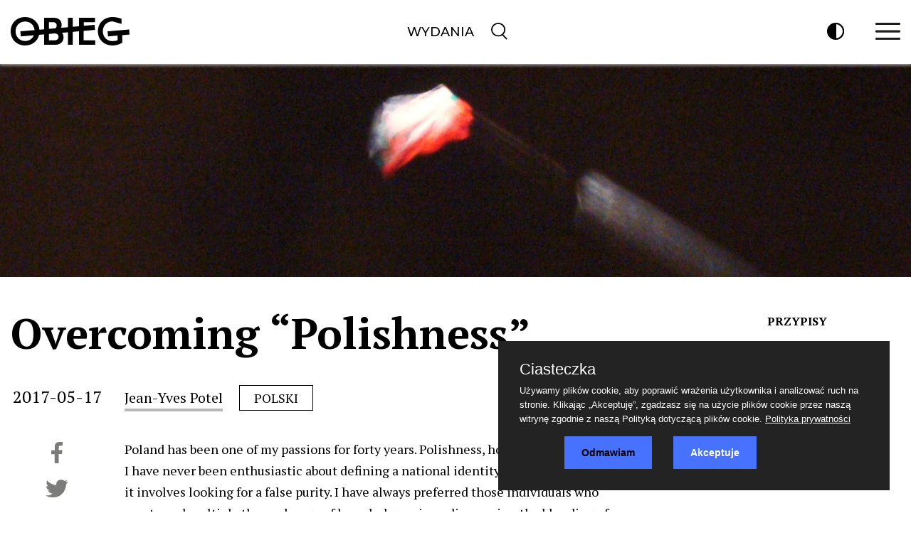

--- FILE ---
content_type: text/html; charset=UTF-8
request_url: https://obieg.pl/en/40-overcoming-polishness
body_size: 12699
content:
<!DOCTYPE html>
<!--[if lt IE 7]>      <html class="no-js lt-ie9 lt-ie8 lt-ie7"> <![endif]-->
<!--[if IE 7]>         <html class="no-js lt-ie9 lt-ie8"> <![endif]-->
<!--[if IE 8]>         <html class="no-js lt-ie9"> <![endif]-->
<!--[if gt IE 8]><!--> <html class="no-js"> <!--<![endif]-->
<head>
  <meta charset="utf-8"/>
  <title>Overcoming “Polishness” | OBIEG</title>
  <meta name="viewport" content="width=device-width"/>
    <meta property="og:title" content="Overcoming &ldquo;Polishness&rdquo;"/>
  <meta property="og:type" content="article"/>
  <meta property="og:url" content="https://obieg.pl/-overcoming-polishness"/>
  <meta property="twitter:site" content="@_obieg_"/>
  <meta property="og:image" content="https://obieg.pl/imgcache/750x430/c//uploads/jyp.jpg"/>
  <meta property="twitter:image" content="https://obieg.pl/imgcache/750x430/c//uploads/jyp.jpg"/>
  <meta property="twitter:card" content="summary_large_image"/>
  <link href="/assets/flexslider/flexslider.css" rel="stylesheet"/>
    <link rel="stylesheet" href="/css/obieg,page.main,1.css?type=link&serial=1766166455">
  <link href="/assets/cookie/purecookie.css" rel="stylesheet"/>
  <link rel="apple-touch-icon-precomposed" sizes="57x57" href="apple-touch-icon-57x57.png" />
  <link rel="apple-touch-icon-precomposed" sizes="114x114" href="apple-touch-icon-114x114.png" />
  <link rel="apple-touch-icon-precomposed" sizes="72x72" href="apple-touch-icon-72x72.png" />
  <link rel="apple-touch-icon-precomposed" sizes="144x144" href="apple-touch-icon-144x144.png" />
  <link rel="apple-touch-icon-precomposed" sizes="60x60" href="apple-touch-icon-60x60.png" />
  <link rel="apple-touch-icon-precomposed" sizes="120x120" href="apple-touch-icon-120x120.png" />
  <link rel="apple-touch-icon-precomposed" sizes="76x76" href="apple-touch-icon-76x76.png" />
  <link rel="apple-touch-icon-precomposed" sizes="152x152" href="apple-touch-icon-152x152.png" />
  <link rel="icon" type="image/png" href="favicon-196x196.png" sizes="196x196" />
  <link rel="icon" type="image/png" href="favicon-96x96.png" sizes="96x96" />
  <link rel="icon" type="image/png" href="favicon-32x32.png" sizes="32x32" />
  <link rel="icon" type="image/png" href="favicon-16x16.png" sizes="16x16" />
  <link rel="icon" type="image/png" href="favicon-128.png" sizes="128x128" />
  <meta name="application-name" content="&nbsp;"/>
  <meta name="msapplication-TileColor" content="#FFFFFF" />
  <meta name="msapplication-TileImage" content="mstile-144x144.png" />
  <meta name="msapplication-square70x70logo" content="mstile-70x70.png" />
  <meta name="msapplication-square150x150logo" content="mstile-150x150.png" />
  <meta name="msapplication-wide310x150logo" content="mstile-310x150.png" />
  <meta name="msapplication-square310x310logo" content="mstile-310x310.png" />
  <link rel="preconnect" href="https://fonts.googleapis.com">
  <link rel="preconnect" href="https://fonts.gstatic.com" crossorigin>
  <link href="https://fonts.googleapis.com/css2?family=PT+Serif:wght@400;700&family=Montserrat:wght@500&display=swap" rel="stylesheet">
  
    <!-- Global site tag (gtag.js) - Google Analytics -->
<script async src="https://www.googletagmanager.com/gtag/js?id=G-7CVPNRGG45"></script>
<script>
    window.dataLayer = window.dataLayer || [];
  function gtag(){dataLayer.push(arguments);}
  gtag('js', new Date());

  gtag('config', 'G-7CVPNRGG45');
</script>
    
  <script>
	function bannerCount(wid){
		$.ajax({
			  url: "/tools/banner/count/"+wid
			});
	}
  </script>
  
  
<!-- Google tag (gtag.js) -->
<script async src="https://www.googletagmanager.com/gtag/js?id=G-QSJX22FX02"></script>
<script>
  window.dataLayer = window.dataLayer || [];
  function gtag(){dataLayer.push(arguments);}
  gtag('js', new Date());

  gtag('config', 'G-QSJX22FX02');
</script>

</head>
<body>
<div id="page"><header>
  <div class="container">
    <div class="row">
      <div class="col-3 align-self-center">
        <div class="logo">
          <a href="/">
            <svg xmlns="http://www.w3.org/2000/svg" viewBox="0 0 441.89 105.73"><g id="Warstwa_2" data-name="Warstwa 2"><g id="Warstwa_1-2" data-name="Warstwa 1"><path d="M271.54,51.5l42-3.67-1.64-18.78-40.32,3.53V19.13h41.81V2.55H253.82V34.13l-22.67,2V2.55H212.87V37.71L187.17,40a25.9,25.9,0,0,0,2.46-11.33c0-14.74-10.63-26.08-29.77-26.08H124.15V45.48L107,47C104.24,18.76,81.71,0,53.71,0,23.67,0,0,21.4,0,52.86s23.67,52.87,53.71,52.87c25.52,0,46.49-15.6,52.09-39.73l18.35-1.6v38.77h41.24c20,0,31.18-12,31.18-27.91a26.71,26.71,0,0,0-5.4-16.72l21.7-1.9v46.53h18.28V55l22.67-2v50.12h60.23V86.59H271.54ZM53.71,89.14c-20.26,0-35.43-14.88-35.43-36.28S33.45,16.58,53.71,16.58c18.62,0,33.17,12.92,35.07,32L36,53.18,37.69,72l48.54-4.24C81,80.84,68.64,89.14,53.71,89.14Zm88.72-70h15.31c7.37,0,13.32,3.83,13.32,12.33,0,4.89-1.74,8.24-4.48,10.3l-24.15,2.12ZM177.86,73.7c0,8.93-6.52,12.89-15,12.89H142.43V62.8l21-1.84C171.66,61.15,177.86,65,177.86,73.7Z"/><path d="M441.89,65l-1.65-18.78-79.94,7L362,72l35.3-3.08V86.31A48.92,48.92,0,0,1,379,89.57c-21,0-36.42-15.17-36.42-36.71S358,16.16,379,16.16l33.31,9.49V6.38C399.94,2.27,390.3,0,378.4,0c-30.47,0-54.14,21.4-54.14,52.86s23.67,52.87,54.14,52.87a67.28,67.28,0,0,0,36.42-10.35v-28Z"/></g></g></svg>
          </a>
        </div>
      </div>
      <div class="col-6 align-self-center tc">
        <nav class="mainmenu align-self-center desktop">
          <ul class="menu">
          
          
            
             <li class="au"><a href="/numery">Wydania</a></li>          
            <li><a href="/szukaj">
                <svg xmlns="http://www.w3.org/2000/svg" viewBox="0 0 18.8 20.4" height="24" style="position: relative; top: 5px;" class="c search">
                  <g id="Warstwa_2" data-name="Warstwa 2"><g id="Warstwa_1-2" data-name="Warstwa 1"><line x1="11.15" y1="11.95" x2="18.05" y2="19.65"/><circle cx="8.25" cy="8.25" r="7.5" style="fill: white;"/></g></g></svg>
              </a></li>
          </ul>
        </nav>
      </div>
      <div class="col-3 align-self-center">
        <div id="toolbar">
          <ul>
            <li class="desktop pointer contrast">
              <svg xmlns="http://www.w3.org/2000/svg" viewBox="0 0 18.5 18.5" height="24" class="c">
                <defs><style>.c-cls-1,.c-cls-2{stroke:#000;stroke-miterlimit:10;stroke-width:1.5px;}.c-cls-2{fill:#fff;}</style></defs><g id="Warstwa_2" data-name="Warstwa 2"><g id="Warstwa_1-2" data-name="Warstwa 1"><circle class="c-cls-1" cx="9.25" cy="9.25" r="8.5"/><path class="c-cls-2" d="M9.25.75v17a8.5,8.5,0,0,0,0-17Z"/></g></g></svg>
            </li>
            <li class="desktop pointer" style="display:none !important;"><img src="/images/i4.png" class="c"/></li>
            <li><div id="hamburger" onclick="menu()" class="pointer">
                <svg xmlns="http://www.w3.org/2000/svg" viewBox="0 0 29.13 20.09" height="24">
                  <defs><style>.h-cls-1{fill:#1d1d1b;}</style></defs>
                  <g id="Warstwa_2" data-name="Warstwa 2"><g id="Warstwa_1-2" data-name="Warstwa 1"><rect class="h-cls-1" width="29.13" height="2.6" rx="0.97"/><rect class="h-cls-1" y="8.84" width="29.13" height="2.6" rx="0.97"/><rect
                              class="h-cls-1" y="17.49" width="29.13" height="2.6" rx="0.97"/></g></g>
                </svg>
              </div>
            </li>
          </ul>
          <div id="submenu" class="c-bg">
            <div id="close" onclick="menu()" class="pointer"><img src="/images/i8.png" class="c"/></div>
            <ul>
             
             <!--   
              <li class="mobile"><a href="/numery">Wydania</a></li>
              <li><a href="/english">English</a></li>
              <li class="mobile"><a href="/recenzje-i-polemiki">Teksty</a></li>
              <li class="mobile"><a href="/opsw">OPSW</a></li>
              <li><a href="https://archiwum-obieg.u-jazdowski.pl" target="_blank">Archiwum</a></li>
              <li><a href="/strona/1-redakcja">Redakcja</a></li>
              <li><a href="/strona/7-reklama">Reklama</a></li>
              <li><a href="/strona/8-kontakt">Kontakt</a></li> -->
                   <li  ><a href="/numery">Wydania</a></li> <li  ><a href="https://archiwum-obieg.u-jazdowski.pl">Archiwum</a></li>              
            </ul>
            <div class="tc mb">
              <a href="https://twitter.com/_obieg_" class="btn btn-link i-20" target="_blank">
                <svg class="c-brand" viewBox="-0.5 0 498 401">
                  <path d="M164.674 400.957c182.273-4.541 281.813-156.188 281.813-287.963 0-4.393-.095-8.762-.292-13.1a206.442 206.442 0 0 0 50.896-52.409c-18.293 8.051-37.948 13.491-58.582 15.937 21.059-12.529 37.231-32.367 44.849-56.012a205.267 205.267 0 0 1-64.771 24.567C399.971 12.303 373.464 0 344.13 0c-56.338 0-102.013 45.335-102.013 101.254 0 7.933.903 15.656 2.646 23.066C159.979 120.099 84.82 79.79 34.508 18.541c-8.78 14.952-13.813 32.344-13.813 50.9 0 35.119 18.013 66.111 45.386 84.268a102.178 102.178 0 0 1-46.21-12.662c-.01.422-.01.852-.01 1.274 0 49.055 35.162 89.974 81.829 99.275a102.889 102.889 0 0 1-26.878 3.557c-6.565 0-12.962-.642-19.189-1.819 12.984 40.224 50.65 69.495 95.295 70.315-34.918 27.152-78.9 43.342-126.688 43.342a208.81 208.81 0 0 1-24.229-1.407v.056c43.557 27.692 95.004 44.2 150.294 45.318h14.379"></path>
                </svg>
              </a>
              <a href="https://www.facebook.com/obieg.sztuki/" class="btn btn-link i-20" target="_blank">
                <svg class="c-brand" viewBox="0 0 282 560"><path d="M60.991 108.068c0-3.491.485-11.03 1.454-22.569 1.043-11.563 5.406-23.659 13.236-36.362 7.758-12.654 20.338-24.023 37.84-34.083C130.952 5.042 156.139 0 189.012 0h92.602v100.917h-67.803c-6.715 0-12.972 2.521-18.619 7.49-5.601 4.97-8.482 9.697-8.482 14.085v62.785h94.88c-.991 12.29-2.084 24.241-3.345 35.78l-3.758 30.496a1197.16 1197.16 0 0 1-4.532 28.653H186.03V560H60.991V280.182H0v-94.904h60.991v-77.21z"></path></svg>
              </a>
              <a href="https://www.instagram.com/_obieg_/" class="btn btn-link i-20" target="_blank">
                <svg class="c-brand" viewBox="0 0 169.063 169.063"><path d="M122.406 0H46.654C20.929 0 0 20.93 0 46.655v75.752c0 25.726 20.929 46.655 46.654 46.655h75.752c25.727 0 46.656-20.93 46.656-46.655V46.655C169.063 20.93 148.133 0 122.406 0zm31.657 122.407c0 17.455-14.201 31.655-31.656 31.655H46.654C29.2 154.063 15 139.862 15 122.407V46.655C15 29.201 29.2 15 46.654 15h75.752c17.455 0 31.656 14.201 31.656 31.655v75.752z"></path><path d="M84.531 40.97c-24.021 0-43.563 19.542-43.563 43.563 0 24.02 19.542 43.561 43.563 43.561s43.563-19.541 43.563-43.561c0-24.021-19.542-43.563-43.563-43.563zm0 72.123c-15.749 0-28.563-12.812-28.563-28.561 0-15.75 12.813-28.563 28.563-28.563s28.563 12.813 28.563 28.563c0 15.749-12.814 28.561-28.563 28.561zM129.921 28.251c-2.89 0-5.729 1.17-7.77 3.22a11.053 11.053 0 0 0-3.23 7.78c0 2.891 1.18 5.73 3.23 7.78 2.04 2.04 4.88 3.22 7.77 3.22 2.9 0 5.73-1.18 7.78-3.22 2.05-2.05 3.22-4.89 3.22-7.78 0-2.9-1.17-5.74-3.22-7.78-2.04-2.05-4.88-3.22-7.78-3.22z"></path></svg>
              </a>
              <a href="https://www.tiktok.com/@u_jazdowski?lang=pl-PL" class="btn btn-link i-20" target="_blank">
                <svg class="c-brand" viewBox="0 0 512 512"><path d="M480.32 128.39c-29.22 0-56.18-9.68-77.83-26.01-24.83-18.72-42.67-46.18-48.97-77.83A129.78 129.78 0 0 1 351.04.39h-83.47v228.08l-.1 124.93c0 33.4-21.75 61.72-51.9 71.68a75.905 75.905 0 0 1-28.04 3.72c-12.56-.69-24.33-4.48-34.56-10.6-21.77-13.02-36.53-36.64-36.93-63.66-.63-42.23 33.51-76.66 75.71-76.66 8.33 0 16.33 1.36 23.82 3.83v-84.75c-7.9-1.17-15.94-1.78-24.07-1.78-46.19 0-89.39 19.2-120.27 53.79-23.34 26.14-37.34 59.49-39.5 94.46-2.83 45.94 13.98 89.61 46.58 121.83 4.79 4.73 9.82 9.12 15.08 13.17 27.95 21.51 62.12 33.17 98.11 33.17 8.13 0 16.17-.6 24.07-1.77 33.62-4.98 64.64-20.37 89.12-44.57 30.08-29.73 46.7-69.2 46.88-111.21l-.43-186.56a210.864 210.864 0 0 0 46.88 27.34c26.19 11.05 53.96 16.65 82.54 16.64v-83.1c.02.02-.22.02-.24.02z"></path></svg>
              </a>
            </div>
          </div>
        </div>
      </div>
    </div>
  </div>
</header>
<script>
function menu() {
$('#submenu').slideToggle(300);
}
</script>
<div id="top"></div>  <style>
    article .article-body img {
      max-width: 100%;
      height: auto;
    }
    article .article-body p {
      text-align: left !important;
    }
  </style>
    <div id="article-image" class="desktop">
    <img src="/imgcache/1920x450/c//uploads/jyp.jpg" width="1920" height="450" class="img-responsive"/>
  </div>
  <div id="article-image-mobile" class="mobile">
    <img src="/imgcache/640x400/c//uploads/jyp.jpg" width="640" height="400" class="img-responsive"/>
  </div>
    <div class="container">
    <article>
        <div class="row">
          <div class="col">
            <h1 class="title">Overcoming “Polishness”</h1>
            <div class="row">
              <div class="col-sm-2 col-12 tc desktop">
                <div class="article-date mb">2017-05-17</div>
                <div class="article-tools">
  <div class="article-tools-wrapper">
    <div class="article-tools-icon">
      <a href="https://www.facebook.com/sharer.php?u=https://obieg.pl/-overcoming-polishness" target="_blank">
        <svg xmlns="http://www.w3.org/2000/svg" viewBox="0 0 18.48 34.58"><defs><style>.icon-1-cls-1{fill:#7c7c7b;}</style></defs><g id="Warstwa_2" data-name="Warstwa 2"><g id="Warstwa_1-2" data-name="Warstwa 1"><path
              class="icon-1-cls-1" d="M18.48,0V6.08H14.2s-1.38.35-1.72,1.31a41.13,41.13,0,0,0-.41,5.93H18.2l-1,6.21h-5.1v15H5.58V19.87H0V13.6H5.72V6.08A5.27,5.27,0,0,1,7.1,2.7,7.19,7.19,0,0,1,12.24,0h6.24Z"/></g></g></svg>
      </a>
    </div>
    <div class="article-tools-icon">
      <a href="//twitter.com/intent/tweet?source=webclient&text=Overcoming “Polishness”&url=https://obieg.pl/-overcoming-polishness" target="_blank">
      <svg xmlns="http://www.w3.org/2000/svg" viewBox="0 0 31.81 25.47" style="height: 25px !important;">
        <defs>
          <style>
            .icon-2-cls-1{fill:#7c7c7b;}
          </style>
        </defs>
        <g id="Warstwa_2" data-name="Warstwa 2"><g id="Warstwa_1-2" data-name="Warstwa 1">
            <path class="icon-2-cls-1" d="M31.45,3.39l-2,2.45a2.92,2.92,0,0,0-.87,2c-.1,1.33-.46,3.36-.46,3.36s-1.62,5.11-3.2,7.15a17.58,17.58,0,0,1-6.41,5.44,17.13,17.13,0,0,1-6.71,1.68,27.83,27.83,0,0,1-7.43-.71,18.89,18.89,0,0,1-4.33-2s3.5,0,4.17-.11a11.22,11.22,0,0,0,5.46-2.52,23.13,23.13,0,0,1-3.08-.91A7.44,7.44,0,0,1,3.8,16.32c-.51-1.05-.09-.71-.09-.71l2.5-.1a14.27,14.27,0,0,1-2.5-1.08,5.64,5.64,0,0,1-2.34-2.94A14.52,14.52,0,0,1,1.12,9L2,9.4a13.85,13.85,0,0,0,2.09.36c.61,0-.15.3-1.37-1.48A6,6,0,0,1,1.48,3.7a7.54,7.54,0,0,1,.66-2.6L3.31,2.53a13.86,13.86,0,0,0,4,3,37.38,37.38,0,0,0,4.63,1.94,9.3,9.3,0,0,0,3.2.35,7.12,7.12,0,0,1,.65-4.54,5.9,5.9,0,0,1,4.13-3,6.66,6.66,0,0,1,4.57.41A6,6,0,0,1,26.72,2L30.28.55l-1.1,1.76A12.7,12.7,0,0,1,27.68,4l2.09-.56,2-.51Z"/>
          </g>
        </g>
      </svg>
      </a>
    </div>
    <div class="article-tools-icon print-me desktop">
      <svg xmlns="http://www.w3.org/2000/svg" viewBox="0 0 34.67 31.82"><defs>
          <style>
            .icon-3-cls-1{fill:none;}
            .icon-3-cls-1,.icon-3-cls-2{stroke:#7c7c7b;stroke-miterlimit:10;stroke-width:2px;}
            .icon-3-cls-2{fill:#fff;}
            .icon-3-cls-3{fill:#7c7c7b;}
          </style>
        </defs>
        <g id="Warstwa_2" data-name="Warstwa 2"><g id="Warstwa_1-2" data-name="Warstwa 1">
            <rect class="icon-3-cls-1" x="1" y="19.2" width="32.67" height="11.62"/>
            <polygon class="icon-3-cls-2" points="6.48 25.07 6.48 1 22.52 1 28.46 5.38 28.46 25.07 6.48 25.07"/>
            <polygon class="icon-3-cls-3" points="28.95 6.04 22.04 6.04 22.04 0.18 28.95 6.04"/>
            <line class="icon-3-cls-1" x1="10.64" y1="10.5" x2="24.34" y2="10.5"/>
            <line class="icon-3-cls-1"  x1="10.64" y1="14.6" x2="24.34" y2="14.6"/>
            <line class="icon-3-cls-1" x1="10.64" y1="18.59" x2="24.34" y2="18.59"/>
          </g>
        </g>
      </svg>
    </div>
    <div class="article-tools-icon">
        <a href="mailto:">
        <svg xmlns="http://www.w3.org/2000/svg" viewBox="0 0 34.67 25.08" style="height: 25px !important;"><defs>
        <style>.icon-5-cls-1{fill:none;stroke:#7c7c7c;stroke-miterlimit:10;stroke-width:2px;}</style></defs>
        <g id="Warstwa_2" data-name="Warstwa 2"><g id="Warstwa_1-2" data-name="Warstwa 1"><rect class="icon-5-cls-1" x="1" y="1" width="32.67" height="23.08"/><line class="icon-5-cls-1" x1="1.56" y1="23.96" x2="15.24" y2="12.7"/><polyline class="icon-5-cls-1" points="1 1 17.64 14.97 33.21 1.39"/><line class="icon-5-cls-1" x1="19.99" y1="12.46" x2="33.67" y2="23.72"/></g></g></svg>
        </a>
    </div>
    <div class="d-none">
      <svg xmlns="http://www.w3.org/2000/svg" viewBox="0 0 29.6 30.78"><defs>
          <style>
            .icon-4-cls-1{fill:#878787;}
            .icon-4-cls-2{fill:none;stroke:#7c7c7b;stroke-miterlimit:10;stroke-width:3px;}
          </style>
        </defs><g id="Warstwa_2" data-name="Warstwa 2">
          <g id="Warstwa_1-2" data-name="Warstwa 1">
            <rect class="icon-4-cls-1" x="12.49" width="5.44" height="18.56"/>
            <polyline class="icon-4-cls-1" points="5.87 15.61 15.18 25.22 24.55 15.55 5.87 15.55"/>
            <polyline class="icon-4-cls-2" points="1.5 25.22 1.5 29.28 28.1 29.28 28.1 25.22"/>
          </g>
        </g>
      </svg>
    </div>
  </div>
</div>
              </div>
              <div class="col-sm-9 col-12">
                                <div class="article-author d-inline-block"><a href="/autor/jean-yves-potel">Jean-Yves Potel</a></div>
                                                  <div class="article-translates d-inline-block"><a href="/-overcoming-polishness">polski</a></div>
                                <div class="article-body rel" style="">
                                    <p>Poland has been one of my passions for forty years. Polishness, however, not so much. I have never been enthusiastic about defining a national identity, even less so when it involves looking for a false purity. I have always preferred those individuals who create and multiply the exchange of knowledge, mixes, discoveries, the blending of ethnicities, multiculturalism, cosmopolitanism, regardless of whether it concerns my country or another.<br /> <br /> I am part of a generation that grew up in France in the revolting shadow of a cowardly &ldquo;national revolution&rdquo; of capitulators that delivered the Jews to the Nazis. I knew how much the &ldquo;mission to civilize&rdquo; of French colonization resulted in crimes against &ldquo;savages&rdquo; as they were then known, as well as in their humiliation, violent submission, and in massacres. I would say that loving my country and sharing in its past, morals and culture, while cultivating a friendship with another is for me the normal way to live in this world. It is more than a simple desire to travel or spend time abroad. It is a certain understanding: knowledge shared with Others and not only with Yourself.<br /> <br /> Polish writers introduced me to Poland. Witold Gombrowicz, whose novel <em>Pornografia</em> I read at the age of 19, completely ignorant then of who the author was, left me in awe as I started reading his wonderful work <em>Trans-Atlantyk</em>, deemed incomprehensible to foreigners. I considered the book very clearly. In one of his prefaces, he himself asserted that this book was &ldquo;a privateer smuggling a heavy load of dynamite, destined to blow up nationalist sentiments still active among us. It even includes an explicit proposal with regard to this sentiment: overcoming Polishness.&rdquo; It is an attitude that has guided me.<br /> <br /> Sometime later, an old lady of Jewish Polish origins, fed up with the identity-equation, so commonly encountered in France, which consisted in the association of Polish=anti-Semitic, asked me after I had returned from my visit to Gdańsk in the autumn of 1980: &ldquo;What did you think of Poles?&rdquo; I told her about the strike at the shipyard where I had spent a week. I told her about my enthusiasm and the new friendships that I had forged. Satisfied, she gave me a book by another &ldquo;cosmopolitan&rdquo; writer, Kazimierz Brandys, entitled <em>Unreality</em>. The book deciphers the double life of the Poles living in the &ldquo;Polish unreality, within the realm of the national myth&rdquo; and &ldquo;not on the level of the reality of individuals and civilization.&rdquo; Deep reflections in this author&rsquo;s <em>Diaries</em> have accompanied me for a long time (as has the <em>Journal</em> by Gombrowicz). In them I have found a perspective which is worth reflecting upon nowadays, especially since a certain type of nationalism has regained strength in Poland. Brandys reveals to us the two faces of each event, with a visible and proud Poland, a true paragon, and a Poland turned upside down, that he perceived intimately, the image of which he conveys through memories and unexpected digressions. He deconstructs the myths with the use of irony, humor, sorrow, anger, and admiration. He breathes life into characters full of virtues and faults...<br /> <br /> I have become acquainted with Poland and observed the country throughout its history. Poland relives its history the way lovers dwell on their first days. And Poland evokes its history over and over again. I have learned to suffer its obsessions and appreciate its writers, artists, cinema, and theatre. It is one of the large breeding grounds for critical art.<br /> <br /> I am a French citizen without any Polish roots who bore witness to profound transformations and to many secrets being revealed. I remember the joy at the announcement of the Gdańsk Agreements, as well as the tears and candles in the streets after the assassination of Father Popiełuszko. I have seen crowds celebrating on the day Poland was accepted into the European Union, the prayers in the evening of the Pope&rsquo;s death, or listening to Miles Davis on a beautiful day in 1983 at Palace of Culture and Science. I still recall the faces, voices, streets, the empty shops, long conversations, the night, the beauty and landscapes of winter. Early nightfall, the cold, the trees in the park whistling in the great wind.... the crazy drivers... my association with Poland is both physical and intellectual, even sensual, the years I spent in Warsaw made it my second home in the world. Your home which is also my home.<br /> <br /> Because I like this home. Even if it annoys me. I like visiting it and I always leave with plans to return.<br /> <br /> I have been able to learn the torments of Polish memories, tensions and moments of reconciliation. I have been surprised by the popularity of its Jewish past. I understood how the necessity of recognizing oneself in its history forges the present. After Germany and France, Poland is, without a doubt, the European country that has undertaken the greatest work on remembering its past with regard to this subject. Which, certainly does not make me blind to the stubbornness with which, here and there, old nationalistic and xenophobic anti-Semitic, anti-Russian or anti-German overtones persist. I remember a discussion with Feliks Tych, himself a survivor of the Shoah, about the title of my book devoted to the Polish-Jewish debate: <em>The end of innocence.</em> He suggested I place a question mark at the end. I did not, because I considered the great public controversies concerning the memories of the Jewish massacres in Jedwabne (1941) and Kielce (1946) as something apparent and obvious. The public and the authorities had acknowledged the complicity and responsibility of Poles in the process of the extermination of Polish Jews by the Nazis. I was not inferring, however, that everybody accepted this, and even less that this awareness was irreversible. We know very well that in this matter nothing is finished, it needs to always begin from scratch again, like a long litany it must constantly be repeated and re-examined.<br /> <br /> There is no eternal Polishness. There is only a European nation and a people, who, like others, question their traditions, future, and insecurities. At these times, posing these questions is inevitable. Brandys described the Polish unreality as draped in national beliefs and with little concern for the world. However, the world around us is stirring. Our Europe is under threat. Believing that isolation will save us is as futile as protecting oneself with bed linen against a shower of bombs. The European Union, its knowledge exchanges and democratic transfers, hospitality and openness to Others are not simple rhetoric. In the West, our future has now become defined by the delusions of Trump, in the East by the ambitions of Putin, and in the South by the megalomania of Erdoğan. War, a natural form of nationalist passions, returned to our continent as recently as twenty-five years ago. It produced countless massacres and the genocide of Tutsis in Rwanda, it spread across the Mediterranean, it caused hundreds and thousands of deaths and displaced and expelled millions of people. With the terrorist attacks, it is now taking over the heart of Europe. Thinking that we will avoid catastrophe by constantly conjuring outside threats and conspiracies is at best naive, at worst suicidal.<br /> <br /> Reactivating the past and conveying the lessons of history to young generations is the way. However, you must be careful not to become engulfed in a flood of commemorations, moralizing rituals and other cults of heroes. Behind these helpless carnivals there are often individuals who refuse to acknowledge the present, wishing to be legitimized by manipulating history. Why invent new martyrs, rituals, and shoddy identities? Gombrowicz mocked this when he listened to the speeches given by the Polish Legation in Argentina: &ldquo;The Courage, sense of Honor, Fighting Spirit, as well as the Unique Virtue, the Holy, Unshakeable Faith, the Holy Supreme Power, the Holy Miracles, which our nation is made up of.&rdquo; The capital letters were inserted by the author! In all our countries, the identity (Polishness) has been conjured up by demagogues in power (or not) to lull people&#39;s consciences.<br /> <br /> This feeds fear. Everyone feels that the world is on a strange course, that our way of life, peaceful and open, is under threat. Then, the actors shaping a discourse dominated by xenophobia or decay in the media designate the foreigner as a scapegoat who has come to pollute our beautiful Christian civilization!<br /> <br /> All of it is nonsense. The concern of populations facing &ldquo;an invasion of migrants&rdquo; needs to be turned around. Hospitality is the fundamental duty we owe others as part of our humanity. Fear, however, marks a lack of confidence in oneself. It can only lead to the worst. Those, who collaborated with the Nazis during the war were afraid, informers in communist times were afraid. The resistance movement that fought for our freedom and democracy overcame their fears. They found the courage and confidence to resist and to fight.<br /> <br /> Throughout my journeys and stays in Poland I have met men and women of this kind. Always calm and inventive, some have become my friends. And I always think of them when someone asks me why I am attached to this country. For me, overcoming Polishness is being with these people again, along with their writings, stories, and universality.<br /> <br /> Translated from the French by Natalia Kreczmar<br /> <br /> <br /> BIO | Jean-Yves Potel<br /> <br /> Jean-Yves Potel, French writer and historian who has published numerous books and articles in Poland including the following: <em>Anna Langfus. Życie. Twórczość. Recepcja, </em>Scriptores, Lublin, 2014<em>; </em>Koniec<em> newinosci, Polska wobec swojej zydowskiej przeselosci,</em> Published by Znak, Krakow, 2010;<em> Francja ta sama czy inna?</em>, Published by TRIO, Warsaw 2009. And several articles, including &ldquo;Ten śliczny miesiąc maj&rdquo; in <em>Rewolucje 1968,</em> Galerie Zachęta, Warsaw 2008; Afterword to Anna Langfus, <em>Skazana na Życie</em>, Warszawa, Prószynski i S-ka, 2008; &ldquo;Pamięci Anny Langfus&rdquo;, <em>Midrasz</em>, Warszawa, December 2007, no. 12 (128); &ldquo;Zbyt często powtarzane stereotypy&rdquo;, <em>Zagłada Żydów, </em>Lublin, UMCS, 2006; &ldquo;Warszawa: miasto niekochane&rdquo; afterword to: Anna Sańczuk, Bartek Chaciński, Jacek Skolimowski, <em>Warsaw.. W poszukiwaniu centrum, </em>Kraków, Znak, 2005.</p>                   
                           <div class="author_bio">
                                                      
                           <h2 style="text-align:right"><a href="/autor/jean-yves-potel">Jean-Yves Potel</a></h2>
                           <div style="text-align:right; text-decoration:italic">
                             
                           </div>
                           
                                                      </div>
                  
                  
                  <div class="mobile"><div class="article-tools">
  <div class="article-tools-wrapper">
    <div class="article-tools-icon">
      <a href="https://www.facebook.com/sharer.php?u=https://obieg.pl/-overcoming-polishness" target="_blank">
        <svg xmlns="http://www.w3.org/2000/svg" viewBox="0 0 19 33.7">
          <defs>
            <style>.mb1-cls-1{fill:#fff;stroke:#777775;stroke-linejoin:round;stroke-width:2px;}</style>
          </defs>
          <g id="Warstwa_2" data-name="Warstwa 2">
            <g id="Warstwa_1-2" data-name="Warstwa 1"><path class="mb1-cls-1" d="M18,1V6.61H14.05s-1.29.27-1.56,1.19a44.68,44.68,0,0,0-.37,5.42h5.6l-.91,5.7H12.12V32.7h-6V19.29H1V13.5H6.24V6.61A4.74,4.74,0,0,1,7.52,3.48,6.47,6.47,0,0,1,12.21,1H18Z"/>
            </g>
          </g>
        </svg>
      </a>
    </div>
    <div class="article-tools-icon align-self-center">
      <a href="//twitter.com/intent/tweet?source=webclient&text=Overcoming “Polishness”&url=https://obieg.pl/-overcoming-polishness" target="_blank">
        <svg xmlns="http://www.w3.org/2000/svg" viewBox="0 0 34 27.39" style="height: 20px !important;">
          <defs>
            <style>.mb2-cls-1{fill:#fff;stroke:#777775;stroke-linejoin:round;stroke-width:2px;}</style>
          </defs>
          <g id="Warstwa_2" data-name="Warstwa 2">
            <g id="Warstwa_1-2" data-name="Warstwa 1">
              <path class="mb2-cls-1" d="M32.4,4.33l-2,2.4a2.78,2.78,0,0,0-.9,2,34.1,34.1,0,0,1-.5,3.4s-1.6,5.1-3.2,7.1a17.48,17.48,0,0,1-6.4,5.4,17.63,17.63,0,0,1-6.7,1.7,28,28,0,0,1-7.4-.7,22.43,22.43,0,0,1-4.3-2s3.5,0,4.2-.1A11.93,11.93,0,0,0,10.7,21s-2.4-.6-3.1-.9a6.62,6.62,0,0,1-2.7-2.8c-.5-1.1-.1-.7-.1-.7l2.5-.1a17.18,17.18,0,0,1-2.5-1.1,5.21,5.21,0,0,1-2.3-2.9A11.86,11.86,0,0,1,2.2,10l.9.4a13,13,0,0,0,2.1.4c.6,0-.2.3-1.4-1.5a6,6,0,0,1-1.2-4.6,8.76,8.76,0,0,1,.7-2.6l1.2,1.4a13.85,13.85,0,0,0,4,3,45.81,45.81,0,0,0,4.6,1.9,10.22,10.22,0,0,0,3.2.4,7.51,7.51,0,0,1,.6-4.5A6,6,0,0,1,21,1.23a6.89,6.89,0,0,1,4.6.4,8.55,8.55,0,0,1,2.3,1.3l3.6-1.4s-.6,1.1-1.1,1.8A17.89,17.89,0,0,1,28.9,5l2.1-.6,2-.5Z"/>
            </g>
          </g>
        </svg>
      </a>
    </div>
    <div class="article-tools-icon align-self-center">
        <a href="mailto:">
          <svg xmlns="http://www.w3.org/2000/svg" viewBox="0 0 39.02 26.37" style="height: 20px !important; ">
            <defs>
              <style>.mb3-cls-1{fill:#fff;}.mb3-cls-1,.mb3-cls-2{stroke:#777775;stroke-linejoin:round;stroke-width:2px;}.mb3-cls-2{fill:none;}</style>
            </defs>
            <g id="Warstwa_2" data-name="Warstwa 2">
              <g id="Warstwa_1-2" data-name="Warstwa 1">
                <rect class="mb3-cls-1" x="1" y="1" width="37.02" height="24.37"/>
                <polyline class="mb3-cls-2" points="1 1 19.51 15.74 38.02 1"/>
                <line class="mb3-cls-2" x1="1.42" y1="22.44" x2="15.92" y2="12.88"/>
                <line class="mb3-cls-2" x1="23.03" y1="13.18" x2="37.6" y2="22.79"/>
              </g>
            </g>
          </svg>
        </a>
    </div>
  </div>
</div><hr /><small></small></div>
                                  </div>
                              </div>
            </div>
          </div>
          <aside class="col w300">
            <div class="sticky">
              <div id="sticky-1">
                <div class="sticky-inner">
                  <p>&nbsp;</p>
                  <!--<div class="desktop">
                    <a href="https://u-jazdowski.pl/program/wystawy/jaroslaw-modzelewski" target="_blank"><img src="/images/b/mod_baner_300.png" class="img-responsive"/></a>
                  </div>
                  <div class="mobile">
                    <a href="https://u-jazdowski.pl/program/wystawy/jaroslaw-modzelewski" target="_blank"><img src="/images/b/mod_baner_600.png" class="img-responsive"/></a>
                  </div>-->
                  
                  
                      	                  <div class="mb"></div>
                  <div id="news-center">
                                    </div>
                  <div class="section-2 desktop">Przypisy</div>
                  <div class="desktop"></div>
         
                </div>
              </div>
            </div>
          </aside>
        </div>
    </article>
    
    <script async src="//platform.twitter.com/widgets.js" charset="utf-8"></script>
  </div>


<footer>
  <div class="container">
    <div class="row mb">
      <div class="col-sm-4 mb">
        Centrum Sztuki Współczesnej<br />
        Zamek Ujazdowski
      </div>
      <div class="col-sm-4 mb"><a href="mailto:obieg@u-jazdowski.pl">obieg@u-jazdowski.pl</a></div>
      <div class="col-sm-4 mb">
        <nav class="bottommenu">
          <ul>
               <li  ><a href="/strona/3-historia">historia</a></li> <li  ><a href="https://archiwum-obieg.u-jazdowski.pl">archiwum</a></li> <li  ><a href="/strona/4-prawa">prawa</a></li> <li  ><a href="/strona/6-regulamin">regulamin</a></li> <li  ><a href="/strona/5-polityka-prywatnosci">polityka prywatności</a></li> <li  ><a href="/strona/10-polityka-cookies">polityka cookies</a></li>          </ul>
        </nav>
      </div>
    </div>
    <div class="row mb">
      <div class="col-sm-2 mb">
        <a href="https://u-jazdowski.pl" class="btn btn-link u-jazdowski h5">
          <img src="/images/ujazdowski.svg" height="25" alt="u-jazdowski" />
        </a>
      </div>
      <div class="col-sm-10">
          <a href="https://twitter.com/_obieg_" class="btn btn-link i-20" target="_blank">
            <svg class="c-brand" viewBox="-0.5 0 498 401">
              <path d="M164.674 400.957c182.273-4.541 281.813-156.188 281.813-287.963 0-4.393-.095-8.762-.292-13.1a206.442 206.442 0 0 0 50.896-52.409c-18.293 8.051-37.948 13.491-58.582 15.937 21.059-12.529 37.231-32.367 44.849-56.012a205.267 205.267 0 0 1-64.771 24.567C399.971 12.303 373.464 0 344.13 0c-56.338 0-102.013 45.335-102.013 101.254 0 7.933.903 15.656 2.646 23.066C159.979 120.099 84.82 79.79 34.508 18.541c-8.78 14.952-13.813 32.344-13.813 50.9 0 35.119 18.013 66.111 45.386 84.268a102.178 102.178 0 0 1-46.21-12.662c-.01.422-.01.852-.01 1.274 0 49.055 35.162 89.974 81.829 99.275a102.889 102.889 0 0 1-26.878 3.557c-6.565 0-12.962-.642-19.189-1.819 12.984 40.224 50.65 69.495 95.295 70.315-34.918 27.152-78.9 43.342-126.688 43.342a208.81 208.81 0 0 1-24.229-1.407v.056c43.557 27.692 95.004 44.2 150.294 45.318h14.379"></path>
            </svg>
          </a>
          <a href="https://www.facebook.com/obieg.sztuki/" class="btn btn-link i-20" target="_blank">
            <svg class="c-brand" viewBox="0 0 282 560"><path d="M60.991 108.068c0-3.491.485-11.03 1.454-22.569 1.043-11.563 5.406-23.659 13.236-36.362 7.758-12.654 20.338-24.023 37.84-34.083C130.952 5.042 156.139 0 189.012 0h92.602v100.917h-67.803c-6.715 0-12.972 2.521-18.619 7.49-5.601 4.97-8.482 9.697-8.482 14.085v62.785h94.88c-.991 12.29-2.084 24.241-3.345 35.78l-3.758 30.496a1197.16 1197.16 0 0 1-4.532 28.653H186.03V560H60.991V280.182H0v-94.904h60.991v-77.21z"></path></svg>
          </a>
          <a href="https://www.instagram.com/_obieg_/" class="btn btn-link i-20" target="_blank">
            <svg class="c-brand" viewBox="0 0 169.063 169.063"><path d="M122.406 0H46.654C20.929 0 0 20.93 0 46.655v75.752c0 25.726 20.929 46.655 46.654 46.655h75.752c25.727 0 46.656-20.93 46.656-46.655V46.655C169.063 20.93 148.133 0 122.406 0zm31.657 122.407c0 17.455-14.201 31.655-31.656 31.655H46.654C29.2 154.063 15 139.862 15 122.407V46.655C15 29.201 29.2 15 46.654 15h75.752c17.455 0 31.656 14.201 31.656 31.655v75.752z"></path><path d="M84.531 40.97c-24.021 0-43.563 19.542-43.563 43.563 0 24.02 19.542 43.561 43.563 43.561s43.563-19.541 43.563-43.561c0-24.021-19.542-43.563-43.563-43.563zm0 72.123c-15.749 0-28.563-12.812-28.563-28.561 0-15.75 12.813-28.563 28.563-28.563s28.563 12.813 28.563 28.563c0 15.749-12.814 28.561-28.563 28.561zM129.921 28.251c-2.89 0-5.729 1.17-7.77 3.22a11.053 11.053 0 0 0-3.23 7.78c0 2.891 1.18 5.73 3.23 7.78 2.04 2.04 4.88 3.22 7.77 3.22 2.9 0 5.73-1.18 7.78-3.22 2.05-2.05 3.22-4.89 3.22-7.78 0-2.9-1.17-5.74-3.22-7.78-2.04-2.05-4.88-3.22-7.78-3.22z"></path></svg>
          </a>
          <a href="https://www.tiktok.com/@u_jazdowski?lang=pl-PL" class="btn btn-link i-20" target="_blank">
            <svg class="c-brand" viewBox="0 0 512 512"><path d="M480.32 128.39c-29.22 0-56.18-9.68-77.83-26.01-24.83-18.72-42.67-46.18-48.97-77.83A129.78 129.78 0 0 1 351.04.39h-83.47v228.08l-.1 124.93c0 33.4-21.75 61.72-51.9 71.68a75.905 75.905 0 0 1-28.04 3.72c-12.56-.69-24.33-4.48-34.56-10.6-21.77-13.02-36.53-36.64-36.93-63.66-.63-42.23 33.51-76.66 75.71-76.66 8.33 0 16.33 1.36 23.82 3.83v-84.75c-7.9-1.17-15.94-1.78-24.07-1.78-46.19 0-89.39 19.2-120.27 53.79-23.34 26.14-37.34 59.49-39.5 94.46-2.83 45.94 13.98 89.61 46.58 121.83 4.79 4.73 9.82 9.12 15.08 13.17 27.95 21.51 62.12 33.17 98.11 33.17 8.13 0 16.17-.6 24.07-1.77 33.62-4.98 64.64-20.37 89.12-44.57 30.08-29.73 46.7-69.2 46.88-111.21l-.43-186.56a210.864 210.864 0 0 0 46.88 27.34c26.19 11.05 53.96 16.65 82.54 16.64v-83.1c.02.02-.22.02-.24.02z"></path></svg>
          </a>
        </div>
      </div>
    <p>&nbsp;</p>
    <div class="row mb">
      <div class="col-12 text-muted">© 2021 Wszelkie prawa zastrzeżone / <a href="https://u-jazdowski.pl">Centrum Sztuki Współczesnej Zamek Ujazdowski</a></div>
    </div>
  </div>
</footer>
<div id="cookie"></div>
<script
        src="https://code.jquery.com/jquery-2.2.4.min.js"
        integrity="sha256-BbhdlvQf/xTY9gja0Dq3HiwQF8LaCRTXxZKRutelT44="
        crossorigin="anonymous"></script>
<script src="/assets/flexslider/jquery.flexslider-min.js"></script>
<script src="/assets/js/jquery.cookie.js"></script>
<script src="/assets/cookie/purecookie.js"></script>
<script type="text/javascript">
<!--
$(document).ready(function()
{
  
  $('.contrast').click(function() {
    if ($('body').hasClass('c')) {
      $('body').removeClass('c');
      $.removeCookie('contrast');
    } else {
      $('body').addClass('c');
      $.cookie('contrast','yes',{expires: 7, path: '/'});
    }
  })

  $(".print-me").click(function(e) {
    e.preventDefault();
	  window.print();
  });
cookieConsent();


});
-->
</script></body>
</html>

--- FILE ---
content_type: text/css; charset: UTF-8;charset=UTF-8
request_url: https://obieg.pl/css/obieg,page.main,1.css?type=link&serial=1766166455
body_size: 100
content:
@import "/css/import/obieg/CSS_DIR/plug/normalize.min.css?s=1766166455";
@import "/css/import/obieg/CSS_DIR/lib/bootstrap-grid.css?s=1766166455";
@import "/css/import/obieg/CSS_DIR/common.css?s=1766166455";
@import "/css/import/obieg/CSS_DIR/layout.css?s=1766166455";
@import "/css/import/obieg/CSS_DIR/colors.css?s=1766166455";
@import "/css/import/obieg/CSS_DIR/fonts.css?s=1766166455";
@import "/css/import/obieg/CSS_DIR/obieg.css?s=1766166455";
@import "/css/import/obieg/CSS_DIR/header.css?s=1766166455";
@import "/css/import/obieg/CSS_DIR/footer.css?s=1766166455";
@import "/css/import/obieg/CSS_DIR/responsive.css?s=1766166455";
@import "/css/import/obieg/CSS_DIR/page/main.css?s=1766166455";
@import "/css/import/obieg/CSS_DIR/page/article.css?s=1766166455";


--- FILE ---
content_type: text/css
request_url: https://obieg.pl/assets/cookie/purecookie.css
body_size: 678
content:
.cookieConsentContainer {
	z-index: 999;
	width: 550px;
	min-height: 20px;
	box-sizing: border-box;
	padding: 30px 30px 30px 30px;
	background: #232323;
	overflow: hidden;
	position: fixed;
    bottom: 30px;
	right: 30px;
	display: none;
}

@media only screen and (max-width: 500px)  {
.cookieConsentContainer .cookieButton a {
			font-size: 14px!important;
			display: inline-grid!important;
}
.center {
		    text-align: -webkit-center!important;
}

.cookieButton {
		display: inline-grid!important;
	position: relative;
	left: 0px!important;

}

.decline {
					display: inline-grid!important;
				font-size: 14px!important;
				margin-right: 10px!important;
}

.prefe {
					display: inline-grid!important;
				font-size: 14px!important;
				margin-left: 11px!important;
}

}


.decline {
	font-family: OpenSans, arial, "sans-serif";
  color: #FFFFFF;
 font-size: 14px;
 font-weight: bold;
 margin-top: 14px;
 background: #4672ff;
 box-sizing: border-box;
 padding: 15px 24px;
 text-align: center;
 transition: background 0.3s;
  display: inline-block;
	margin-right: 125px;
}

.center {
	text-align-last: center;
}


.prefe {
	font-family: OpenSans, arial, "sans-serif";
  color: #FFFFFF;
 font-size: 14px;
 font-weight: bold;
 margin-top: 14px;
 background: none;
 box-sizing: border-box;
 border: 1px solid #fff;
 padding: 15px 24px;
 text-align: center;
 transition: background 0.3s;
  display: inline-block;
 margin-left: -55px;

}


.cookieConsentContainer .cookieTitle a {
	font-family: OpenSans, arial, "sans-serif";
	color: #FFFFFF;
	font-size: 22px;
	line-height: 20px;
	display: block;
}
.cookieConsentContainer .cookieDesc p {
	margin: 0;
	padding: 0;
	font-family: OpenSans, arial, "sans-serif";
	color: #FFFFFF;
	font-size: 13px;
	line-height: 20px;
	display: block;
	margin-top: 10px;
} .cookieConsentContainer .cookieDesc a {
	font-family: OpenSans, arial, "sans-serif";
	color: #FFFFFF;
	text-decoration: underline;
}

.cookieButton {
	display: inline-block;
  position: relative;
  left: -95px;
}
.cookieConsentContainer .cookieButton a {
	display: inline-block;
	font-family: OpenSans, arial, "sans-serif";
	color: #FFFFFF;
	font-size: 14px;
	font-weight: bold;
	margin-top: 14px;
	background: #4672ff;
	box-sizing: border-box;
	padding: 15px 24px;
	text-align: center;
	transition: background 0.3s;
}
.cookieConsentContainer .cookieButton a:hover {
	cursor: pointer;
	background: #4672ff;
}

@media (max-width: 980px) {
	.cookieConsentContainer {
		bottom: 0px !important;
		left: 0px !important;
		width: 100%  !important;
	}
}


--- FILE ---
content_type: text/css; charset: UTF-8;charset=UTF-8
request_url: https://obieg.pl/css/import/obieg/CSS_DIR/common.css?s=1766166455
body_size: 1509
content:
body,html {
  margin: 0;
  padding: 0;
}

* {
  outline: none !important;
}

a {
  text-decoration: none;
  color: #000;
}

a:hover {
  text-decoration: underline;
}

.img-responsive {
  max-width: 100%;
  height: auto;
}

.rel {position: relative;}

.a {cursor: pointer;}

.fr {float: right;}
.fl {float: left;}
.tr {text-align: right;}
.tl {text-align: left;}
.tc {text-align: center;}

.yt,.fb {position: relative;padding-bottom: 56.25%; /* 16:9 */height: 0;}
.yt iframe, .fb iframe {position: absolute;top: 0;left: 0;width: 100%;height: 100%;}

.fill {
  height: 100%;
}

.p {padding: 10px;}
.p0 {padding: 0 !important;}
.p14 {padding: 14px !important;}

.b0 {border: none !important;}

.mb {margin-bottom: 20px !important;}
.mbh {margin-bottom: 10px !important;}
.mb0 {margin-bottom: 0 !important;}
.mr50 {margin-right: 50px;}
.mt {margin-top: 20px;}
.mt0 {margin-top: 0 !important;}

a.u:hover {text-decoration: underline !important;}
.u:hover a {text-decoration: underline !important;}

.lh0 {
  line-height: 0;
}

.clear {clear:both;}

.text-muted {

}

.img_desc {
  color: gray;
  font-size: 1.4rem;
  line-height: 2rem;
}

.binline {
  display: inline-block;
}
.dark {
  color: white;
}
.dark a {
  color: white;
}

.dtable {
  display: table;
}

.dcell {
  display: table-cell;
}

.vc{
  vertical-align: middle
}

.w100 {
  width: 100%;
}

.flex {
  display: flex;
}

.rounded-circle {
  border-radius: 50%;
}

.nbl {
  border-bottom: none !important;
}

.b0 {
  border: none !important;
}

.pointer {
  cursor: pointer;
}

.m-auto {
  margin: auto !important;
}

--- FILE ---
content_type: text/css; charset: UTF-8;charset=UTF-8
request_url: https://obieg.pl/css/import/obieg/CSS_DIR/layout.css?s=1766166455
body_size: 523
content:
main {
  margin-top: 70px;
}

.container {
  max-width: 1400px;
}

.page {
  padding-top: 20px;
  display: block;
  overflow: hidden;
  z-index: 1;
  position: relative;
}

.page-top {
  display: block;
  width: 100%;
  height: 120px;
}

.col300 {
  width: 300px;
  max-width: 300px;
}

.w300 {
  width: 320px;
  max-width: 320px;
  min-width: 320px;
}

.w160 {
  width: 200px;
  max-width: 200px;
  min-width: 200px;
}

.mw750 {
  max-width: 770px;
  min-width: 300px;
}

.sticky {
  height: 100%;
}

.sticky-inner {
  display: block;
  width: 100%;
  height: auto;
  overflow: hidden;
}

--- FILE ---
content_type: text/css; charset: UTF-8;charset=UTF-8
request_url: https://obieg.pl/css/import/obieg/CSS_DIR/colors.css?s=1766166455
body_size: 1033
content:
html,body {
    background: #FFF;
    color: #000;
}

.text-muted {
    color: #6a6a6a;
}

svg.search line,svg.search circle,svg.search path {
    stroke: #000;
    stroke-width: 1.5px;
}

body.c {
    background: black !important;
    color: yellow !important;
}

body.c header {
    background: black;
}

body.c img.c {
    background: yellow;
    border: 3px solid yellow;
    box-sizing: content-box;
}

body.c a {
    color: yellow !important;
}

body.c .c-bg {
    background: black !important;
}

body.c .text-muted {
    color: yellow;
}

body.c svg.search circle {
    fill: #000 !important;
}

body.c #slider a, body.c #slider {
    color: yellow;
}

body.c #slider .flex-control-paging li a.flex-active {
    background: yellow;
}

body.c .news-list-link li a {
    color: yellow;
}

body.c svg.c line,
body.c svg.c circle,
body.c svg.c path {
    stroke: yellow !important;
}

body.c svg.cf line,
body.c svg.cf circle,
body.c svg.cf path,
body.c svg.cf rect
{
    fill: yellow !important;
}

body.c .c-cls-1 {fill: yellow; stroke: yellow;}
body.c .c-cls-2 {fill: black; stroke: yellow;}

--- FILE ---
content_type: text/css; charset: UTF-8;charset=UTF-8
request_url: https://obieg.pl/css/import/obieg/CSS_DIR/fonts.css?s=1766166455
body_size: 356
content:
html {
    font-size: 10px;
    font-family: 'PT Serif', sans-serif;
}

body {
    font-size: 1.4rem;
}

.cormorant {
    font-family: 'Cormorant Garamond', serif !important;
}

.roboto {
    font-family: 'Roboto', sans-serif !important;
}

.montserrat {
    font-family: 'Montserrat', sans-serif !important;
}

.slider-subtitle {
    font-size: 3rem;
    text-align: center;
    font-weight: 500;
    line-height: 1.5;
}

--- FILE ---
content_type: text/css; charset: UTF-8;charset=UTF-8
request_url: https://obieg.pl/css/import/obieg/CSS_DIR/obieg.css?s=1766166455
body_size: 2371
content:
.page {
    font-size: 2rem;
}

.section {
    font-size: 4.6rem;
    font-weight: 500;
    margin-bottom: 20px;
}
.section-2 {
    font-size: 1.6rem;
    font-weight: 700;
    text-align: center;
    margin-bottom: 20px;
    text-transform: uppercase;
}

.item-news {
    margin-bottom: 20px;
}
.item-news .news-title .news-cat,
.item-news .news-title .news-author {
    font-size: 1.4rem;
    color: #000;
    line-height: 1;
    margin-bottom: 5px;
    margin-top: 5px;
    text-transform: uppercase;
}
.item-news .news-title .news-title-title {
    font-size: 2.8rem;
    color: #000;
    line-height: 1;
    margin-bottom: 10px;
}

.item-news .news-title .news-cat a,
.item-news .news-title .news-author a {
    color: #999;
}

.item-news.news-size-1 .news-title .news-cat {
    font-size: 1.8rem;
}

.item-news.news-size-1 .news-title .news-title-title {
    font-size: 4.2rem;
}

.item-news.item-news-2 {
    padding-bottom: 30px;
    border-bottom: 4px solid #B7B7B7;
}

.item-news.item-news-2 .news-title .news-title-title {
    margin-top: 10px;
    text-align: center;
    font-size: 2.0rem;
}

.item-news .news-uptitle {
    font-size: 2.6rem;
    line-height: 2;
}

.item-news .news-title.news-title-2 .news-title-title {
    font-size: 3.6rem;
}

.btn-link {
    color: #000;
    margin: 0 10px;
}

svg.c-brand {
    fill: #000;
}

.btn.i-20 svg, .btn.i-22 svg, .btn.i-24 svg, .btn.i-32 svg {
    width: 20px;
    height: 20px;
}

.news-list-link {
    margin: 20px 0 20px 30px;
    padding: 0;
    font-size: 3rem;
    line-height: 0.8;
}

.news-list-link li {
   color: #B7B7B7;
}

.news-list-link li a {
    color: black;
    font-size: 2rem;
    line-height: 1;
    position: relative;
    top: -3px;
}

.readmore {
    color: black;
    font-size: 3rem;
    margin-left: 30px;
}

#search {

}

#search fieldset {
    margin: 0;
    padding: 0;
    border: none;
    background: black;
}

#search .search-wrap input[type="text"] {
    color: #000;
    padding: 0 12px;
    width: calc(100% - 79px);
    border: 1px solid black;
}

#search .search-wrap input[type="submit"] {
    color: #fff;
    background-color: #000;
    font-weight: 600;
    padding: 0 30px;
    position: absolute;
    right: 0;
    top: 0;
}


#search .search-wrap input {
     -webkit-appearance: none;
     -moz-appearance: none;
     appearance: none;
     border: 0;
     padding: 0;
     margin: 0;
     height: 50px;
    font-size: 2rem;
}

--- FILE ---
content_type: text/css; charset: UTF-8;charset=UTF-8
request_url: https://obieg.pl/css/import/obieg/CSS_DIR/header.css?s=1766166455
body_size: 1570
content:
header {
    display: block;
    width: 100%;
    position: fixed;
    top: 0;
    left: 0;
    background: #FFF;
    box-shadow: 0 0 5px 1px #dfdfdf;
    font-family: 'Montserrat', sans-serif !important;
    z-index: 9999;
}

header .row {
    height: 90px;
}

#icon-search {
    width: 24px;
    position: relative;
    top: 5px;
}

header .logo {
    display: inline-block;
}

header .logo svg {
    height: 40px;
}

header .mainmenu {
    display: inline-block;
    margin-left: auto;
    padding-right: 15px;
}

header .mainmenu ul {
    margin: 0;
    padding: 0;
    list-style: none;
}

header .mainmenu ul li {
    display: inline;
    line-height: 2;
    margin-left: 20px;
    font-size: 1.8rem;
    font-weight: 500;
    text-transform: uppercase;
}

header .mainmenu ul li.au a {
    text-decoration: none;
}

header .mainmenu ul li.au a:hover {
    border-bottom: 2px solid black;
}



#top {
    display: block;
    width: 100%;
    height: 90px;
}

#toolbar {
    float: right;
    position: relative;
}

#toolbar ul {
    list-style none;
    margin: 0;
    padding: 0;
}

#toolbar ul li {
    display: inline-block;
    margin-left: 40px;
}

#hamburger {
    cursor: pointer;
}

#submenu {
    display: none;
    position: absolute;
    right: 0;
    top: 0;
    background: white;
    float: left;
}

#submenu ul {
    margin: 50px 100px 0 50px;
}

#submenu ul li {
    font-family: 'Montserrat', sans-serif !important;
    font-size: 1.8rem;
    font-weight: 500;
    text-transform: uppercase;
    line-height: 1.2;
    text-align: left;
    margin-left: 0;
    margin-bottom: 30px;
}

#close {
    float: right;
}

--- FILE ---
content_type: text/css; charset: UTF-8;charset=UTF-8
request_url: https://obieg.pl/css/import/obieg/CSS_DIR/footer.css?s=1766166455
body_size: 281
content:
footer {
    margin-top: 50px;
    margin-bottom: 20px;
    border-top: 1px solid black;
    padding-top: 50px;
    font-size: 2rem;
    line-height: 1.5;
}

nav.bottommenu ul {
    margin: 0;
    padding: 0 0 0 20px;
    list-style: none;
    border-left: 1px solid black;
}

nav.bottommenu ul li {
    line-height: 1;
    margin-bottom: 10px;
}

--- FILE ---
content_type: text/css; charset: UTF-8;charset=UTF-8
request_url: https://obieg.pl/css/import/obieg/CSS_DIR/responsive.css?s=1766166455
body_size: 2371
content:
.mobile {
    display: none;
}

@media (max-width: 575.98px) {
    .mobile {
        display: block;
    }
    .desktop {
        display: none !important;
    }
    html {
        font-size: 10px;
    }
    .w300 {
        max-width: 100% !important;
    }

    header .row {
        height: 50px;
    }

    header .logo svg {
        height: 24px;
    }

    header .logo {
        padding-left: 0;
    }

    #top {
        height: 50px;
    }

    #hamburger svg {
        height: 15px;
    }

    article h1.title {
        font-size: 4.8rem !important;
    }


    footer {
        text-align: center !important;
    }

    nav.bottommenu ul {
        margin: 0;
        padding: 0;
        list-style: none;
        border-left: none;
    }

    #slider .flex-control-nav {
        bottom: 20px !important;
        left: 10px !important;
        width: 200px !important;
        height: 10px !important;
        text-align: left;
    }

    #slider .flex-control-paging li a {
        width: 10px !important;
        height: 10px !important;
        border-radius: 50% !important;
    }

    #slider {
        margin-bottom: 20px !important;
    }

    #slider ul li .slide .slider-info {
        position: absolute;
        left: 15px !important;
        bottom: 40px !important;
        top: auto !important;
        color: white;
    }

    #slider ul li .slide .slider-info .slider-title {
        font-size: 3.0rem !important;
        font-weight: 500 !important;
        margin-bottom: 5px !important;
        line-height: 1;
        /*text-shadow: 1px 1px 2px black;*/
    }

    #slider ul li .slide .slider-info .slider-author {
        font-size: 1.8rem !important;
        /*text-shadow: 1px 1px 2px black;*/
    }

    #slider .flex-direction-nav {
        display: none !important;
    }

    .item-news .news-title .news-cat,
    .item-news .news-title .news-author {
        margin-top: 0;
    }

    .article-tools {
        display: block;
        position: fixed;
        left: 0;
        bottom: 0;
        width: 100%;
        height: 45px;
        background: white;
        border-top: 1px solid #eee;
    }
    .article-tools-wrapper {
        display: flex;
        flex-wrap: wrap;
        width: 100%;
        padding: 10px 0;
        margin-right: 0;
        margin-left: 0;
    }
    .article-tools-icon {
        flex: 1;
    }
    .article-tools-icon svg {
        height: 25px !important;
    }

}

--- FILE ---
content_type: text/css; charset: UTF-8;charset=UTF-8
request_url: https://obieg.pl/css/import/obieg/CSS_DIR/page/main.css?s=1766166455
body_size: 1623
content:
#slider {
    display: none;
    overflow: hidden;
    max-width: 1400px;
    max-height: 460px;
    margin: 0 auto 30px auto;
}

#slider.flexslider {
    border: none;
    border-radius: 0;
}

#slider .flex-control-nav {
    bottom: 50px;
    left: 60px;
    width: 200px;
    height: 50px;
    text-align: left;
}

#slider .flex-control-paging {
    bottom: 0;
}

#slider .flex-control-paging li a {
    width: 15px;
    height: 15px;
    border-radius: 50%;
    background: #D1D1D3;
    box-shadow: none;
}

#slider .flex-control-paging li a.flex-active {
    background: #FFF;
}

#slider ul li .slide {
    position: relative;
    background: #000;
}

#slider ul li .slide img {
    opacity: 0.6;
    filter: alpha(opacity=60);
}

#slider ul li .slide .slider-info {
    position: absolute;
    left: 60px;
    bottom: 20%;
    color: white;
}

#slider ul li .slide .slider-info .slider-title {
    font-size: 6rem;
    margin-bottom: 20px;
    line-height: 1;
    /*text-shadow: 1px 1px 2px black;*/
}

#slider ul li .slide .slider-info .slider-author {
    font-size: 1.8rem;
    text-transform: uppercase;
    /*text-shadow: 1px 1px 2px black;*/
}

#slider a {
    color: white;
}

#slider .flex-direction-nav a::before {
    color: white;
}

#slider .flex-direction-nav a:before  {
    content: " ";
    display: block;
    background: url('/images/svg/left.svg') no-repeat center center;
    background-size: contain;
    width: 40px;
    height: 40px;
}
#slider .flex-direction-nav a.flex-next:before  {
    content: " ";
    display: block;
    background: url('/images/svg/right.svg') no-repeat center center;
    background-size: contain;
    width: 40px;
    height: 40px;
}

--- FILE ---
content_type: text/css; charset: UTF-8;charset=UTF-8
request_url: https://obieg.pl/css/import/obieg/CSS_DIR/page/article.css?s=1766166455
body_size: 2837
content:
#article-image {
    display: block;
    max-width: 1920px;
    height: auto;
    margin: 0 auto;
}

article {
    word-wrap: break-word;
}

article h1.title {
    font-weight: 700;
    font-size: 6.0rem;
    line-height: 1.2;
}

article h5 {
    font-weight: 700;
    font-size: 3.8rem;
    line-height: 1.2;
}

article .article-author {
    font-size: 2.0rem;
    line-height: 1.5;
    border-bottom: 4px solid #B7B7B7;
    margin-bottom: 20px;
    margin-right: 20px;
    display: inline-block;
}

article .article-body {
    font-size: 1.8rem;
    line-height: 1.7;
}

article .article-body img {
    max-width: 100%;
    height: auto;
}

article .article-body .inicjal {
    display: inline-block;
    float: left;
    padding-right: 5px;
    font-size: 300% !important;
    line-height: 1;
    color: #B7B7B7;
    font-weight: bold;
}

article .article-date {
    font-size: 2.4rem;
    text-align: center;
    margin-bottom: 50px;
}

#news-center .news-title, #news-center .news-cat {
    text-align: center;
}

article .article-paywall {
    display: block;
    position: absolute;
    left: 0;
    bottom: 0;
    font-size: 2.6rem;
    color: #c30303;
    background: rgb(255,255,255);
    background: linear-gradient(180deg, rgba(255,255,255,0) 0%, rgba(255,255,255,1) 80%);
    padding: 200px 0 20px 0;
    width: 100%;
}

article .article-paywall span {
    font-size: 3.5rem;
}

#newsletter {
    border: 2px solid #7C7C7C;
    border-bottom: 5px solid #7C7C7C;
    padding: 30px;
    font-size: 2.5rem;
    font-weight: 400;
}

#newsletter .newsletter-title {
    font-size: 3.6rem;
    font-weight: 600;
    margin-bottom: 50px;
}

#newsletter .newsletter-text {
    margin-bottom: 20px;
}

#newsletter .newsletter-info {
    font-size: 2rem;
    font-weight: 400;
    margin-bottom: 30px;
}

#newsletter .newsletter-text-inline {
    display: inline;
    margin-bottom: 20px;
    margin-right: 20px;
}

#newsletter input {
    display: inline;
}

#newsletter input {
    margin: 10px 20px 10px 0;
    border: 1px solid black;
    line-height: 40px;
}

#newsletter .newsletter-form {
    margin-bottom: 30px;
}

#newsletter .btn {
    color: white;
    background: black;
    border: 1px solid black;
    padding: 0 20px;
    font-size: 2.4rem;
}

.article-tools {
    margin-top: 50px;
}

.article-tools-wrapper {

}

.article-tools-icon {
    margin-bottom: 20px;
    text-align: center;
}

.article-tools-icon svg {
    height: 30px;
    cursor: pointer;
}

.article-translates {

}

.article-translates a {
    font-size: 1.8rem;
    text-transform: uppercase;
    padding: 5px 20px;
    border: 1px solid black;
}

article blockquote.cytat {
    font-size: 120%;
    color: black;
    background: url('/images/quot.png') no-repeat 0 20px;
    margin: 0;
    padding: 0 0 20px 80px;
}

article p.image-description {
    padding: 0 0 20px 20px;
    font-size: 80%;
    opacity: 0.8;
}

--- FILE ---
content_type: image/svg+xml
request_url: https://obieg.pl/images/ujazdowski.svg
body_size: 77149
content:
<svg xmlns="http://www.w3.org/2000/svg" xmlns:xlink="http://www.w3.org/1999/xlink" width="1399" height="230" viewBox="0 0 1399 230">
  <image id="Warstwa_1" data-name="Warstwa 1" x="6" width="1393" height="230" xlink:href="[data-uri]"/>
</svg>
